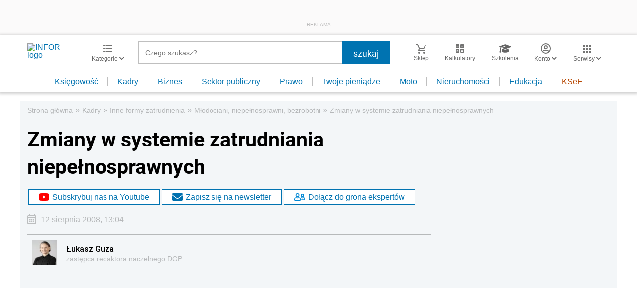

--- FILE ---
content_type: text/html; charset=utf-8
request_url: https://www.google.com/recaptcha/api2/aframe
body_size: 182
content:
<!DOCTYPE HTML><html><head><meta http-equiv="content-type" content="text/html; charset=UTF-8"></head><body><script nonce="XKXZ5ceyvNcc-VrldBVOUg">/** Anti-fraud and anti-abuse applications only. See google.com/recaptcha */ try{var clients={'sodar':'https://pagead2.googlesyndication.com/pagead/sodar?'};window.addEventListener("message",function(a){try{if(a.source===window.parent){var b=JSON.parse(a.data);var c=clients[b['id']];if(c){var d=document.createElement('img');d.src=c+b['params']+'&rc='+(localStorage.getItem("rc::a")?sessionStorage.getItem("rc::b"):"");window.document.body.appendChild(d);sessionStorage.setItem("rc::e",parseInt(sessionStorage.getItem("rc::e")||0)+1);localStorage.setItem("rc::h",'1768821021811');}}}catch(b){}});window.parent.postMessage("_grecaptcha_ready", "*");}catch(b){}</script></body></html>

--- FILE ---
content_type: text/plain; charset=UTF-8
request_url: https://at.teads.tv/fpc?analytics_tag_id=PUB_5576&tfpvi=&gdpr_status=22&gdpr_reason=220&gdpr_consent=&ccpa_consent=&shared_ids=&sv=d656f4a&
body_size: 56
content:
ZmM2NWFkMmYtZjI4Mi00YjFkLWE4NWQtOTJhYmVmODI2NzAzIy03LTM=

--- FILE ---
content_type: image/svg+xml
request_url: https://g.infor.pl/p/_files/37057000/14-encyklopedia-prawna-37056641.svg
body_size: 1418
content:
<svg xmlns="http://www.w3.org/2000/svg" viewBox="0 0 19.75 23.01"><defs><style>.cls-1{fill:#1a1818;}</style></defs><g id="Layer_2" data-name="Layer 2"><g id="Layer_1-2" data-name="Layer 1"><path class="cls-1" d="M19.11,4.4,15.34.63A2.16,2.16,0,0,0,13.82,0H4.65A2.16,2.16,0,0,0,2.49,2.16V5.75H4.65V2.16h7.19V6.83a1.06,1.06,0,0,0,1.07,1.08h4.68V20.85H6.81V23H17.59a2.16,2.16,0,0,0,2.16-2.16V5.93A2.17,2.17,0,0,0,19.11,4.4ZM14,5.76V2.33l3.42,3.42Z"/><path class="cls-1" d="M6.81,16.6A2.37,2.37,0,0,0,6.36,16a2,2,0,0,0,1-1.82,2.57,2.57,0,0,0-.21-1.1,2.41,2.41,0,0,0-.62-.83,4.26,4.26,0,0,0-1-.59A13.35,13.35,0,0,0,4,11.17a9.9,9.9,0,0,1-1.33-.45,1.43,1.43,0,0,1-.52-.39.91.91,0,0,1-.13-.56A.92.92,0,0,1,2.47,9a2.26,2.26,0,0,1,1.29-.32A1.77,1.77,0,0,1,5,9.08a1.46,1.46,0,0,1,.47,1.13v.25H7.21v-.25A2.83,2.83,0,0,0,6.28,8a3.75,3.75,0,0,0-2.52-.8,4.08,4.08,0,0,0-2.46.7,2.35,2.35,0,0,0-1,1.94A2.69,2.69,0,0,0,.59,11a2.59,2.59,0,0,0,.44.59,2.07,2.07,0,0,0-1,1.82,2.69,2.69,0,0,0,.34,1.36,2.74,2.74,0,0,0,1,1,7.64,7.64,0,0,0,1.85.69A6.44,6.44,0,0,1,5,17.12a.82.82,0,0,1,.36.7,1,1,0,0,1-.43.8,2.62,2.62,0,0,1-2.7-.1,1.38,1.38,0,0,1-.49-1.14v-.26L0,17.14v.26a2.77,2.77,0,0,0,1,2.26,3.31,3.31,0,0,0,1.2.6,5.45,5.45,0,0,0,1.45.19,3.94,3.94,0,0,0,2.47-.7,2.31,2.31,0,0,0,1-1.94A2.67,2.67,0,0,0,6.81,16.6ZM5.43,14.82a1.17,1.17,0,0,1-.57.35c-.22-.08-.61-.2-1.15-.35a8.86,8.86,0,0,1-1.31-.46A1.36,1.36,0,0,1,1.9,14,1.18,1.18,0,0,1,2,12.79a1,1,0,0,1,.54-.34c.31.11.65.22,1,.31a6,6,0,0,1,1.78.74.85.85,0,0,1,.35.71A1,1,0,0,1,5.43,14.82Z"/></g></g></svg>